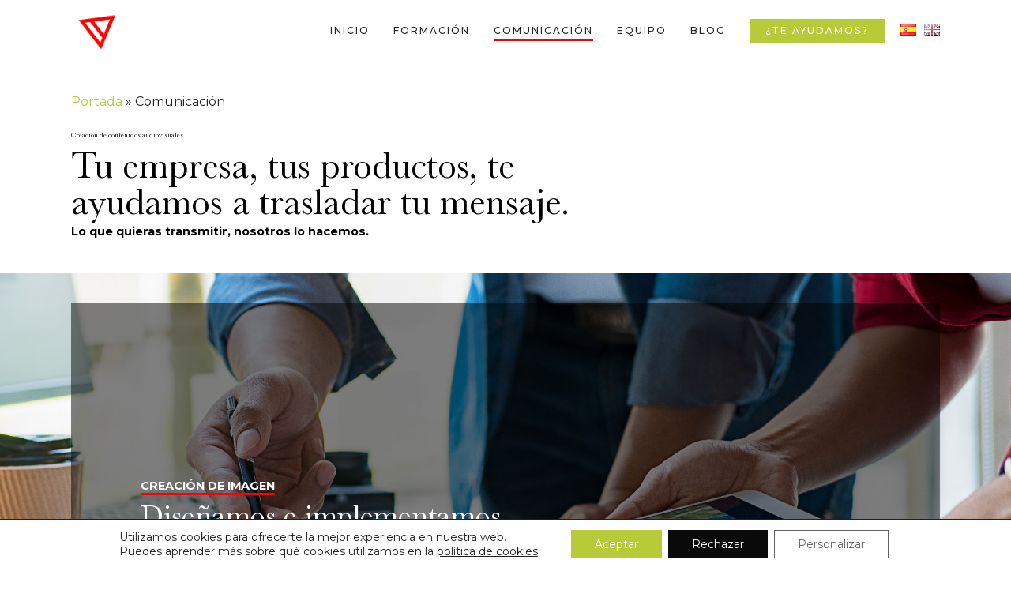

--- FILE ---
content_type: text/css
request_url: https://www.artline.es/wp-content/themes/salient-child/style.css?ver=16.1.2
body_size: 4172
content:
/*

Theme Name: Salient Child Theme

Description: This is a custom child theme for Salient

Theme URI:   https://themeforest.net/item/salient-responsive-multipurpose-theme/4363266

Author: ThemeNectar

Author URI:  https://themeforest.net/user/themenectar

Template: salient

Version: 1.0

*/


@font-face {
    font-family: 'Baskerville_italic';
    src: url('fuentes/Baskerville-Italic.eot');
    src: url('fuentes/Baskerville-Italic.eot?#iefix') format('embedded-opentype'),
        url('fuentes/Baskerville-Italic.woff2') format('woff2'),
        url('fuentes/Baskerville-Italic.woff') format('woff'),
        url('fuentes/Baskerville-Italic.svg#Baskerville-Italic') format('svg');
    font-weight: normal;
    font-style: italic;
}

@font-face {
    font-family: 'Baskerville_bold';
    src: url('fuentes/Baskerville-Bold.eot');
    src: url('fuentes/Baskerville-Bold.eot?#iefix') format('embedded-opentype'),
        url('fuentes/Baskerville-Bold.woff2') format('woff2'),
        url('fuentes/Baskerville-Bold.woff') format('woff'),
        url('fuentes/Baskerville-Bold.svg#Baskerville-Bold') format('svg');
    font-weight: bold;
    font-style: normal;
}

@font-face {
    font-family: 'Baskerville_semiBoldItalic';
    src: url('fuentes/Baskerville-SemiBoldItalic.eot');
    src: url('fuentes/Baskerville-SemiBoldItalic.eot?#iefix') format('embedded-opentype'),
        url('fuentes/Baskerville-SemiBoldItalic.woff2') format('woff2'),
        url('fuentes/Baskerville-SemiBoldItalic.woff') format('woff'),
        url('fuentes/Baskerville-SemiBoldItalic.svg#Baskerville-SemiBoldItalic') format('svg');
    font-weight: 600;
    font-style: italic;
}

@font-face {
    font-family: 'Baskerville_boldItalic';
    src: url('fuentes/Baskerville-BoldItalic.eot');
    src: url('fuentes/Baskerville-BoldItalic.eot?#iefix') format('embedded-opentype'),
        url('fuentes/Baskerville-BoldItalic.woff2') format('woff2'),
        url('fuentes/Baskerville-BoldItalic.woff') format('woff'),
        url('fuentes/Baskerville-BoldItalic.svg#Baskerville-BoldItalic') format('svg');
    font-weight: bold;
    font-style: italic;
}

@font-face {
    font-family: 'Baskerville_semiBold';
    src: url('fuentes/Baskerville-SemiBold.eot');
    src: url('fuentes/Baskerville-SemiBold.eot?#iefix') format('embedded-opentype'),
        url('fuentes/Baskerville-SemiBold.woff2') format('woff2'),
        url('fuentes/Baskerville-SemiBold.woff') format('woff'),
        url('fuentes/Baskerville-SemiBold.svg#Baskerville-SemiBold') format('svg');
    font-weight: 600;
    font-style: normal;
}

@font-face {
    font-family: 'Baskerville';
    src: url('fuentes/Baskerville.eot');
    src: url('fuentes/Baskerville.eot?#iefix') format('embedded-opentype'),
        url('fuentes/Baskerville.woff2') format('woff2'),
        url('fuentes/Baskerville.woff') format('woff'),
        url('fuentes/Baskerville.svg#Baskerville') format('svg');
    font-weight: normal;
    font-style: normal;
}


/*
font-family: 'Baskerville_italic';
font-family: 'Baskerville_bold';
font-family: 'Baskerville'_semiBoldItalic;
font-family: 'Baskerville_boldItalic';
font-family: 'Baskerville_semiBold';
font-family: 'Baskerville';
*/


/*formulario de contacto en dos columnas*/
.politicas{
	display:flex;
	font-size:12px;
	line-height: 1.5;
	color:#898989;
}


/*textos editados*/
.txt_h2{
	font-size:45px;
	line-height:1.1;
}
.font_55{
	font-size:55px;
	line-height:1.1;
}
.font_38{
	font-size:38px;
	line-height:1.1;
}
.font_16{
	font-size:16px;
	line-height:1.1;
}
.swiper-slide .content p {
    font-size:55px;
	line-height:1.1;
}
.font_baskerville{
	font-family: 'Baskerville';
}


.imgSello{
	width:70px!important;
	display:block;
	margin-left: auto;
}

@media only screen and (max-width: 1300px) and (min-width: 1000px){
	.txt_h2{
		font-size:38px;
	}
	.font_55{
		font-size:48px;
	}
	
	
}

@media only screen and (max-width: 999px) and (min-width: 690px){
	.txt_h2{
		font-size:36px;
	}
	.font_55{
		font-size:46px;
	}
	.font_38{
		font-size:35px;
	}
}

@media only screen and (max-width: 690px){
	.txt_h2{
		font-size:31px;
	}
	.font_55{
		font-size:41px;
	}
	
	.font_16{
		font-size:14px;
	}
	
}